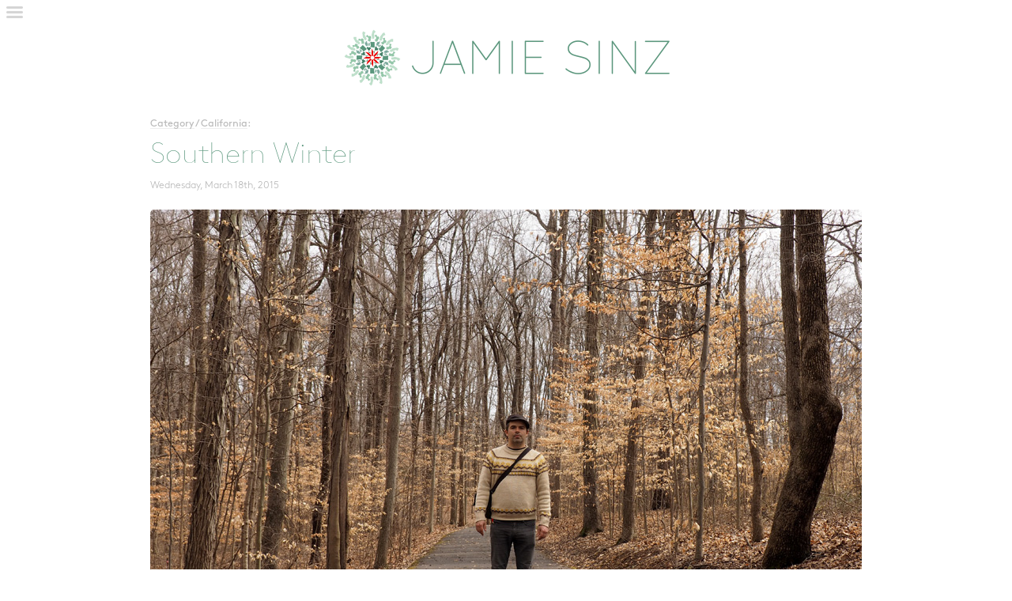

--- FILE ---
content_type: text/html; charset=UTF-8
request_url: http://www.jamiesinz.com/category/california/
body_size: 6338
content:
<!DOCTYPE html>
<html>
<head>
<meta http-equiv="Content-Type" content="text/html; charset=utf-8">
<meta name="viewport" content="width=1060">
<link rel="icon" href="http://www.jamiesinz.com/favicon.ico" type="image/x-ico"/>
<link rel="pingback" href="http://www.jamiesinz.com/xmlrpc.php" />
<link rel='dns-prefetch' href='//s.w.org' />
<link rel="alternate" type="application/rss+xml" title="Jamie Sinz &raquo; California Category Feed" href="http://www.jamiesinz.com/category/california/feed/" />
		<script type="text/javascript">
			window._wpemojiSettings = {"baseUrl":"https:\/\/s.w.org\/images\/core\/emoji\/13.0.1\/72x72\/","ext":".png","svgUrl":"https:\/\/s.w.org\/images\/core\/emoji\/13.0.1\/svg\/","svgExt":".svg","source":{"concatemoji":"http:\/\/www.jamiesinz.com\/wp-includes\/js\/wp-emoji-release.min.js?ver=5.6.16"}};
			!function(e,a,t){var n,r,o,i=a.createElement("canvas"),p=i.getContext&&i.getContext("2d");function s(e,t){var a=String.fromCharCode;p.clearRect(0,0,i.width,i.height),p.fillText(a.apply(this,e),0,0);e=i.toDataURL();return p.clearRect(0,0,i.width,i.height),p.fillText(a.apply(this,t),0,0),e===i.toDataURL()}function c(e){var t=a.createElement("script");t.src=e,t.defer=t.type="text/javascript",a.getElementsByTagName("head")[0].appendChild(t)}for(o=Array("flag","emoji"),t.supports={everything:!0,everythingExceptFlag:!0},r=0;r<o.length;r++)t.supports[o[r]]=function(e){if(!p||!p.fillText)return!1;switch(p.textBaseline="top",p.font="600 32px Arial",e){case"flag":return s([127987,65039,8205,9895,65039],[127987,65039,8203,9895,65039])?!1:!s([55356,56826,55356,56819],[55356,56826,8203,55356,56819])&&!s([55356,57332,56128,56423,56128,56418,56128,56421,56128,56430,56128,56423,56128,56447],[55356,57332,8203,56128,56423,8203,56128,56418,8203,56128,56421,8203,56128,56430,8203,56128,56423,8203,56128,56447]);case"emoji":return!s([55357,56424,8205,55356,57212],[55357,56424,8203,55356,57212])}return!1}(o[r]),t.supports.everything=t.supports.everything&&t.supports[o[r]],"flag"!==o[r]&&(t.supports.everythingExceptFlag=t.supports.everythingExceptFlag&&t.supports[o[r]]);t.supports.everythingExceptFlag=t.supports.everythingExceptFlag&&!t.supports.flag,t.DOMReady=!1,t.readyCallback=function(){t.DOMReady=!0},t.supports.everything||(n=function(){t.readyCallback()},a.addEventListener?(a.addEventListener("DOMContentLoaded",n,!1),e.addEventListener("load",n,!1)):(e.attachEvent("onload",n),a.attachEvent("onreadystatechange",function(){"complete"===a.readyState&&t.readyCallback()})),(n=t.source||{}).concatemoji?c(n.concatemoji):n.wpemoji&&n.twemoji&&(c(n.twemoji),c(n.wpemoji)))}(window,document,window._wpemojiSettings);
		</script>
		<style type="text/css">
img.wp-smiley,
img.emoji {
	display: inline !important;
	border: none !important;
	box-shadow: none !important;
	height: 1em !important;
	width: 1em !important;
	margin: 0 .07em !important;
	vertical-align: -0.1em !important;
	background: none !important;
	padding: 0 !important;
}
</style>
	<link rel='stylesheet' id='wp-block-library-css'  href='http://www.jamiesinz.com/wp-includes/css/dist/block-library/style.min.css?ver=5.6.16' type='text/css' media='all' />
<link rel="https://api.w.org/" href="http://www.jamiesinz.com/wp-json/" /><link rel="alternate" type="application/json" href="http://www.jamiesinz.com/wp-json/wp/v2/categories/42" /><link rel="EditURI" type="application/rsd+xml" title="RSD" href="http://www.jamiesinz.com/xmlrpc.php?rsd" />
<link rel="wlwmanifest" type="application/wlwmanifest+xml" href="http://www.jamiesinz.com/wp-includes/wlwmanifest.xml" /> 
<meta name="generator" content="WordPress 5.6.16" />
<title>   California | Jamie Sinz</title>
<script type="text/javascript" src="http://www.jamiesinz.com/js/jquery-1.7.min.js"></script>
<link rel="stylesheet" href="http://www.jamiesinz.com/css/jamie-bigpicture.css" type="text/css" media="screen">
<script type="text/javascript">
// CLEAR FORMS
function clearForm() {document.searchit.s.value = "";}
function clearForm2() {document.searchit2.s.value = "";}

//MENU
 
$(document).ready(function() {
      $("#burger").on("mouseenter", function() {$("#menu").slideToggle();
      }).on("mouseleave", function() {   });
            
      $("#menu").on("click", function() {  
      }).on("mouseleave", function() { $("#menu").fadeOut(); });
      
      $("#burger").on("click", function() { $("#menu").slideToggle(); 
      }).on("mouseleave", function() { });
                
});

var mywindow = $(window);
var mypos = mywindow.scrollTop();
var up = true;
var newscroll;
mywindow.scroll(function () {
    newscroll = mywindow.scrollTop();
    if (newscroll > mypos && !up) {
        up = !up;
        console.log(up);
    } else if(newscroll < mypos && up) {
        $('#menu').stop().fadeOut();
        up = !up;
    }
    mypos = newscroll;
});
 
</script>
<script>
  (function(i,s,o,g,r,a,m){i['GoogleAnalyticsObject']=r;i[r]=i[r]||function(){
  (i[r].q=i[r].q||[]).push(arguments)},i[r].l=1*new Date();a=s.createElement(o),
  m=s.getElementsByTagName(o)[0];a.async=1;a.src=g;m.parentNode.insertBefore(a,m)
  })(window,document,'script','//www.google-analytics.com/analytics.js','ga');

  ga('create', 'UA-3941686-1', 'auto');
  ga('send', 'pageview');

</script>
</head>
<body><a name="top" id="top"></a><div class="container"><div id="burger"></div><div id="menu"><a href="/about">About</a><a href="/categories">Categories</a><a href="/archives">Archives</a><form name="searchit" method="get" id="searchform" action="http://www.jamiesinz.com/"><label class="hidden" for="s"></label><input type="text" value="Search here..." name="s" id="s" onFocus="clearForm()" /></form></div><div class="header"><a href="http://www.jamiesinz.com" title="Home"></a></div><div class="content"><div class="topnav">
<a href="http://www.jamiesinz.com/categories">Category</a> &#47; <a href="http://www.jamiesinz.com/category/california/" rel="category tag">California</a>:
</div>


<div class="post">
<h1 id="post-4718"><a href="http://www.jamiesinz.com/2015/03/southern-winter/" rel="bookmark" title="Permalink to Southern Winter">Southern Winter</a></h1>
<div class="date">Wednesday, March 18th, 2015</div>
<div class="entry">
<div id="attachment_4722" style="width: 910px" class="wp-caption alignnone"><img aria-describedby="caption-attachment-4722" loading="lazy" class="size-full wp-image-4722" src="http://www.jamiesinz.com/wp-content/uploads/2015/03/20150317_Cottontown_1503_129.jpg" alt="Color coordinated" width="900" height="600" srcset="http://www.jamiesinz.com/wp-content/uploads/2015/03/20150317_Cottontown_1503_129.jpg 900w, http://www.jamiesinz.com/wp-content/uploads/2015/03/20150317_Cottontown_1503_129-300x200.jpg 300w" sizes="(max-width: 900px) 100vw, 900px" /><p id="caption-attachment-4722" class="wp-caption-text">Color coordinated</p></div>
<p>Before we took off to Europe, we spentÂ a few weeks with family and friends in Dallas &amp; Nashville. The weeks were filled with family pets, dinners out with parents, snow &amp; ice on the roads and yards, flight delays, dinners with friends, nerf gun fights with nieces &amp; nephews,Â chats with aunts, uncles and grandmothers, walks along urban and rural greenways, trip planning, bike rides on country roads, backyard soft ball, horse shoes &amp; go-karts, vintage trains, swinging, laundry, moving stuffÂ from one place to another, and our fair share of aimless driving. The weather wasn&#8217;t perfect and neither were our immune systems, but the quality time with the ones we loveÂ was.</p>
<div id="attachment_4726" style="width: 910px" class="wp-caption alignnone"><img aria-describedby="caption-attachment-4726" loading="lazy" class="size-full wp-image-4726" src="http://www.jamiesinz.com/wp-content/uploads/2015/03/20150317_Dallas_1503_035.jpg" alt="Too much snow to drive or fly, so we walked" width="900" height="600" srcset="http://www.jamiesinz.com/wp-content/uploads/2015/03/20150317_Dallas_1503_035.jpg 900w, http://www.jamiesinz.com/wp-content/uploads/2015/03/20150317_Dallas_1503_035-300x200.jpg 300w" sizes="(max-width: 900px) 100vw, 900px" /><p id="caption-attachment-4726" class="wp-caption-text">Too much snow to drive or fly, so we walked</p></div>
<div id="attachment_4724" style="width: 910px" class="wp-caption alignnone"><img aria-describedby="caption-attachment-4724" loading="lazy" class="size-full wp-image-4724" src="http://www.jamiesinz.com/wp-content/uploads/2015/03/20150317_Dallas_1502_047.jpg" alt="One of many stately homes in Dallas" width="900" height="600" srcset="http://www.jamiesinz.com/wp-content/uploads/2015/03/20150317_Dallas_1502_047.jpg 900w, http://www.jamiesinz.com/wp-content/uploads/2015/03/20150317_Dallas_1502_047-300x200.jpg 300w" sizes="(max-width: 900px) 100vw, 900px" /><p id="caption-attachment-4724" class="wp-caption-text">One of many stately homes in Dallas</p></div>
<div id="attachment_4723" style="width: 910px" class="wp-caption alignnone"><img aria-describedby="caption-attachment-4723" loading="lazy" class="size-full wp-image-4723" src="http://www.jamiesinz.com/wp-content/uploads/2015/03/20150317_Dallas_1502_046.jpg" alt="Milky creek with teenagers in hammocks around the bend" width="900" height="600" srcset="http://www.jamiesinz.com/wp-content/uploads/2015/03/20150317_Dallas_1502_046.jpg 900w, http://www.jamiesinz.com/wp-content/uploads/2015/03/20150317_Dallas_1502_046-300x200.jpg 300w" sizes="(max-width: 900px) 100vw, 900px" /><p id="caption-attachment-4723" class="wp-caption-text">Milky creek with teenagers in hammocks around the bend</p></div>
<div id="attachment_4719" style="width: 910px" class="wp-caption alignnone"><img aria-describedby="caption-attachment-4719" loading="lazy" class="size-full wp-image-4719" src="http://www.jamiesinz.com/wp-content/uploads/2015/03/20150317_Cottontown_1503_029.jpg" alt="Dad &amp; Mom" width="900" height="600" srcset="http://www.jamiesinz.com/wp-content/uploads/2015/03/20150317_Cottontown_1503_029.jpg 900w, http://www.jamiesinz.com/wp-content/uploads/2015/03/20150317_Cottontown_1503_029-300x200.jpg 300w" sizes="(max-width: 900px) 100vw, 900px" /><p id="caption-attachment-4719" class="wp-caption-text">Dad &amp; Mom</p></div>
<div id="attachment_4720" style="width: 910px" class="wp-caption alignnone"><img aria-describedby="caption-attachment-4720" loading="lazy" class="size-full wp-image-4720" src="http://www.jamiesinz.com/wp-content/uploads/2015/03/20150317_Cottontown_1503_043.jpg" alt="Always the clown" width="900" height="600" srcset="http://www.jamiesinz.com/wp-content/uploads/2015/03/20150317_Cottontown_1503_043.jpg 900w, http://www.jamiesinz.com/wp-content/uploads/2015/03/20150317_Cottontown_1503_043-300x200.jpg 300w" sizes="(max-width: 900px) 100vw, 900px" /><p id="caption-attachment-4720" class="wp-caption-text">Always the clown</p></div>
<div id="attachment_4729" style="width: 910px" class="wp-caption alignnone"><img aria-describedby="caption-attachment-4729" loading="lazy" class="wp-image-4729" src="http://www.jamiesinz.com/wp-content/uploads/2015/03/Sinz-Family.jpg" alt="The ENTIRE Lois branch of the Sinz Family*" width="900" height="600" srcset="http://www.jamiesinz.com/wp-content/uploads/2015/03/Sinz-Family.jpg 2048w, http://www.jamiesinz.com/wp-content/uploads/2015/03/Sinz-Family-300x200.jpg 300w, http://www.jamiesinz.com/wp-content/uploads/2015/03/Sinz-Family-1024x683.jpg 1024w" sizes="(max-width: 900px) 100vw, 900px" /><p id="caption-attachment-4729" class="wp-caption-text">The ENTIRE Lois branch of the Sinz Family*</p></div>
<div id="attachment_4721" style="width: 910px" class="wp-caption alignnone"><img aria-describedby="caption-attachment-4721" loading="lazy" class="size-full wp-image-4721" src="http://www.jamiesinz.com/wp-content/uploads/2015/03/20150317_Cottontown_1503_051.jpg" alt="The Nerf Queen" width="900" height="600" srcset="http://www.jamiesinz.com/wp-content/uploads/2015/03/20150317_Cottontown_1503_051.jpg 900w, http://www.jamiesinz.com/wp-content/uploads/2015/03/20150317_Cottontown_1503_051-300x200.jpg 300w" sizes="(max-width: 900px) 100vw, 900px" /><p id="caption-attachment-4721" class="wp-caption-text">The Nerf Queen</p></div>
<div id="attachment_4727" style="width: 910px" class="wp-caption alignnone"><img aria-describedby="caption-attachment-4727" loading="lazy" class="wp-image-4727 size-full" src="http://www.jamiesinz.com/wp-content/uploads/2015/03/20150317_Hermitage_1503_073.jpg" alt="20150317_Hermitage_1503_073" width="900" height="600" srcset="http://www.jamiesinz.com/wp-content/uploads/2015/03/20150317_Hermitage_1503_073.jpg 900w, http://www.jamiesinz.com/wp-content/uploads/2015/03/20150317_Hermitage_1503_073-300x200.jpg 300w" sizes="(max-width: 900px) 100vw, 900px" /><p id="caption-attachment-4727" class="wp-caption-text">My uncle with his 1950s era model train set</p></div>
<div id="attachment_4728" style="width: 910px" class="wp-caption alignnone"><img aria-describedby="caption-attachment-4728" loading="lazy" class="wp-image-4728 size-full" src="http://www.jamiesinz.com/wp-content/uploads/2015/03/20150317_Nashville_1503_092.jpg" alt="20150317_Nashville_1503_092" width="900" height="600" srcset="http://www.jamiesinz.com/wp-content/uploads/2015/03/20150317_Nashville_1503_092.jpg 900w, http://www.jamiesinz.com/wp-content/uploads/2015/03/20150317_Nashville_1503_092-300x200.jpg 300w" sizes="(max-width: 900px) 100vw, 900px" /><p id="caption-attachment-4728" class="wp-caption-text">My girls*</p></div>
<p>*Photos by <a href="http://www.nikdaum.com/news/">Nik</a>, who has also done a blog post about <a title="Nik's Blog" href="http://www.nikdaum.com/news/page/2">Texas</a>.</p>
</div>
</div>
<div class="commentsbutton"><a href="http://www.jamiesinz.com/2015/03/southern-winter/#comments">Leave a Comment <span class="commentcount">(1)</span></a></div>
<div class="post">
<h1 id="post-4708"><a href="http://www.jamiesinz.com/2015/02/final-days-in-san-francisco/" rel="bookmark" title="Permalink to Final Days in San Francisco">Final Days in San Francisco</a></h1>
<div class="date">Monday, February 23rd, 2015</div>
<div class="entry">
<div id="attachment_4710" style="width: 910px" class="wp-caption alignnone"><img aria-describedby="caption-attachment-4710" loading="lazy" class="size-full wp-image-4710" src="http://www.jamiesinz.com/wp-content/uploads/2015/02/20150221_SanFrancisco_1502_046.jpg" alt="The Conservatory of Flowers" width="900" height="600" srcset="http://www.jamiesinz.com/wp-content/uploads/2015/02/20150221_SanFrancisco_1502_046.jpg 900w, http://www.jamiesinz.com/wp-content/uploads/2015/02/20150221_SanFrancisco_1502_046-300x200.jpg 300w" sizes="(max-width: 900px) 100vw, 900px" /><p id="caption-attachment-4710" class="wp-caption-text">The Conservatory of Flowers</p></div>
<p class="p1"><span class="s1">After calling San Francisco home for exactly 5 years and 2 weeks, Nik and I left the Pacific Coast City by the Bay for the final time on Saturday, February 21st, 2015.Â We moved there during the low upswing of the Great Recession which made finding work difficult but finding an affordable apartment in the (currently) most expensive city in our country easy. For that, I am grateful.</span></p>
<div id="attachment_4712" style="width: 910px" class="wp-caption alignnone"><img aria-describedby="caption-attachment-4712" loading="lazy" class="size-full wp-image-4712" src="http://www.jamiesinz.com/wp-content/uploads/2015/02/20150221_SanFrancisco_1502_0541.jpg" alt="Picnic in the Park" width="900" height="600" srcset="http://www.jamiesinz.com/wp-content/uploads/2015/02/20150221_SanFrancisco_1502_0541.jpg 900w, http://www.jamiesinz.com/wp-content/uploads/2015/02/20150221_SanFrancisco_1502_0541-300x200.jpg 300w" sizes="(max-width: 900px) 100vw, 900px" /><p id="caption-attachment-4712" class="wp-caption-text">Picnic in the Park</p></div>
<div id="attachment_4709" style="width: 910px" class="wp-caption alignnone"><img aria-describedby="caption-attachment-4709" loading="lazy" class="size-full wp-image-4709" src="http://www.jamiesinz.com/wp-content/uploads/2015/02/20150221_SanFrancisco_1502_043.jpg" alt="Nik selling the scooter" width="900" height="600" srcset="http://www.jamiesinz.com/wp-content/uploads/2015/02/20150221_SanFrancisco_1502_043.jpg 900w, http://www.jamiesinz.com/wp-content/uploads/2015/02/20150221_SanFrancisco_1502_043-300x200.jpg 300w" sizes="(max-width: 900px) 100vw, 900px" /><p id="caption-attachment-4709" class="wp-caption-text">Nik selling the scooter</p></div>
<p class="p1"><span class="s1">Iâ€™m going to missâ€¦</span></p>
<ul>
<li class="p1"><span class="s1">The year-long spring</span></li>
<li class="p1">Driving the Vespa through the city and along the coast</li>
<li class="p1">California Family, Friends, Coworkers and Clients</li>
<li class="p1">Opportunities to camp in every direction</li>
<li class="p1">The Pacific Ocean</li>
<li class="p1">Sunsets over the Pacific Ocean</li>
<li class="p1">Karl the Fog blanketing the city</li>
<li class="p1">Everyone having an idea to start a business, and the gumption to do it</li>
<li class="p1">Free and amazing panoramic views from every hilltop</li>
<li class="p1">Walking less than 10 minutes north to The Presidio, 5 minutes south to Golden Gate Park, and 25 minutes west to Ocean Beach</li>
<li class="p1">A grocery store at the corner of our street</li>
<li class="p1">The best Asian food in the US</li>
<li class="p1">Pizzetta 211â€¦our favorite little restaurant</li>
<li class="p1">Wine made with grapes grown less than 30 minutes away</li>
<li class="p1">Friends from near and far wanting to, and sometimes actually, visiting</li>
</ul>
<div id="attachment_4714" style="width: 910px" class="wp-caption alignnone"><img aria-describedby="caption-attachment-4714" loading="lazy" class="size-full wp-image-4714" src="http://www.jamiesinz.com/wp-content/uploads/2015/02/20150223_SanFrancisco_1502_3221.jpg" alt="Walking away from our beloved apartment" width="900" height="600" srcset="http://www.jamiesinz.com/wp-content/uploads/2015/02/20150223_SanFrancisco_1502_3221.jpg 900w, http://www.jamiesinz.com/wp-content/uploads/2015/02/20150223_SanFrancisco_1502_3221-300x200.jpg 300w" sizes="(max-width: 900px) 100vw, 900px" /><p id="caption-attachment-4714" class="wp-caption-text">Walking away from our beloved apartment</p></div>
<div id="attachment_4715" style="width: 910px" class="wp-caption alignnone"><img aria-describedby="caption-attachment-4715" loading="lazy" class="size-full wp-image-4715" src="http://www.jamiesinz.com/wp-content/uploads/2015/02/20150223_SanFrancisco_1502_324.jpg" alt="Flying away for the final time" width="900" height="337" srcset="http://www.jamiesinz.com/wp-content/uploads/2015/02/20150223_SanFrancisco_1502_324.jpg 900w, http://www.jamiesinz.com/wp-content/uploads/2015/02/20150223_SanFrancisco_1502_324-300x112.jpg 300w" sizes="(max-width: 900px) 100vw, 900px" /><p id="caption-attachment-4715" class="wp-caption-text">Flying away for the final time</p></div>
</div>
</div>
<div class="commentsbutton"><a href="http://www.jamiesinz.com/2015/02/final-days-in-san-francisco/#respond">Leave a Comment <span class="commentcount">(0)</span></a></div>
<div class="post">
<h1 id="post-4698"><a href="http://www.jamiesinz.com/2015/02/this-is-happening/" rel="bookmark" title="Permalink to This is Happening">This is Happening</a></h1>
<div class="date">Tuesday, February 3rd, 2015</div>
<div class="entry">
<div id="attachment_4700" style="width: 910px" class="wp-caption alignnone"><img aria-describedby="caption-attachment-4700" loading="lazy" class="wp-image-4700 size-full" src="http://www.jamiesinz.com/wp-content/uploads/2015/02/20150203_SanFrancisco_1501_079.jpg" alt="The Coastal Trail" width="900" height="600" srcset="http://www.jamiesinz.com/wp-content/uploads/2015/02/20150203_SanFrancisco_1501_079.jpg 900w, http://www.jamiesinz.com/wp-content/uploads/2015/02/20150203_SanFrancisco_1501_079-300x200.jpg 300w" sizes="(max-width: 900px) 100vw, 900px" /><p id="caption-attachment-4700" class="wp-caption-text">From The Coastal Trail</p></div>
<p>This is happening. This is really happening. For a couple yearsÂ I didn&#8217;t think it would, but it is. It is really happening.</p>
<p>Nik and I are giving ourselves the gift of time. Time to travel. Time to be together. Time to see the world. Time to wander. Time to do nothing. Time to dream.</p>
<p>To prepare, weÂ are giving away a few items, selling a few items, and packing the restÂ into cardboard. We areÂ leaving our jobs, saying goodbye to the friends we have made, saying a brief hello to our families, and then jet setting toÂ the European continent.</p>
<p>We have found the perfect bags and picked out which shoes we want to wear while walking along cobblestones. We have our passports renewed, and international drivers permitsÂ in hand. We have credit cards that won&#8217;t charge us $$ to use them, and we have a plan for our cell phones. We have our cameras and our computers, and our websitesÂ have been refreshed.</p>
<p>We have a route we think we want to take, a few dates we want to have with friends and family along the way, and our firstÂ month of accommodations and transportation arranged. We will figure the rest out later.</p>
<p>We do not know where we will live once it is time to live somewhere, and that is one of my favorite parts. We will be traveling without the burden of home, but with the dream of a home. I am certain that we will have a slightly different perspective on life once we get back, so there is no point in making a decision that will impact our lives for the next 5-10 years now.</p>
<p>We are also taking advantage of our last few weeks in San Francisco. We are going on our favorite hikes, eating at our favorite restaurants, and seeing our favorite people. I am thinking a lot about what I have accomplished here, and it is quite a bit. San Francisco has been good to me, and I am grateful for that. But I am also grateful toÂ know that it is time to go.</p>
<div id="attachment_4701" style="width: 910px" class="wp-caption alignnone"><img aria-describedby="caption-attachment-4701" loading="lazy" class="wp-image-4701 size-full" src="http://www.jamiesinz.com/wp-content/uploads/2015/02/20150203_SanFrancisco_1501_096.jpg" alt="Crissy Field" width="900" height="600" srcset="http://www.jamiesinz.com/wp-content/uploads/2015/02/20150203_SanFrancisco_1501_096.jpg 900w, http://www.jamiesinz.com/wp-content/uploads/2015/02/20150203_SanFrancisco_1501_096-300x200.jpg 300w" sizes="(max-width: 900px) 100vw, 900px" /><p id="caption-attachment-4701" class="wp-caption-text">From Crissy Field</p></div>
<div id="attachment_4699" style="width: 910px" class="wp-caption alignnone"><img aria-describedby="caption-attachment-4699" loading="lazy" class="size-full wp-image-4699" src="http://www.jamiesinz.com/wp-content/uploads/2015/02/20150203_SanFrancisco_1501_047.jpg" alt="From the Golden Gate Bridge" width="900" height="600" srcset="http://www.jamiesinz.com/wp-content/uploads/2015/02/20150203_SanFrancisco_1501_047.jpg 900w, http://www.jamiesinz.com/wp-content/uploads/2015/02/20150203_SanFrancisco_1501_047-300x200.jpg 300w" sizes="(max-width: 900px) 100vw, 900px" /><p id="caption-attachment-4699" class="wp-caption-text">From the Golden Gate Bridge</p></div>
<p><img loading="lazy" class="alignnone size-full wp-image-4702" src="http://www.jamiesinz.com/wp-content/uploads/2015/02/20150203_SanFrancisco_1501_114.jpg" alt="20150203_SanFrancisco_1501_114" width="900" height="600" srcset="http://www.jamiesinz.com/wp-content/uploads/2015/02/20150203_SanFrancisco_1501_114.jpg 900w, http://www.jamiesinz.com/wp-content/uploads/2015/02/20150203_SanFrancisco_1501_114-300x200.jpg 300w" sizes="(max-width: 900px) 100vw, 900px" /></p>
</div>
</div>
<div class="commentsbutton"><a href="http://www.jamiesinz.com/2015/02/this-is-happening/#comments">Leave a Comment <span class="commentcount">(10)</span></a></div>



<div class="botnav">

</div>
<div class='wp-pagenavi'>
<span class='pages'>Page 1 of 21</span><span class='current'>1</span><a class="page larger" href="http://www.jamiesinz.com/category/california/page/2/">2</a><a class="page larger" href="http://www.jamiesinz.com/category/california/page/3/">3</a><a class="page larger" href="http://www.jamiesinz.com/category/california/page/4/">4</a><a class="page larger" href="http://www.jamiesinz.com/category/california/page/5/">5</a><span class='extend'>...</span><a class="larger page" href="http://www.jamiesinz.com/category/california/page/10/">10</a><a class="larger page" href="http://www.jamiesinz.com/category/california/page/20/">20</a><span class='extend'>...</span><a class="last" href="http://www.jamiesinz.com/category/california/page/21/">Last</a>
</div>

<script type='text/javascript' src='http://www.jamiesinz.com/wp-includes/js/wp-embed.min.js?ver=5.6.16' id='wp-embed-js'></script>
</div>
<div class="footer">Copyright &copy;2015 Jamie Sinz. <span class="footerextras">I use <a href="http://wordpress.org/">WordPress</a> with a custom theme made by <a href="http://www.nikdaum.com">Nik</a>.</span></div></div>
</body></html>

--- FILE ---
content_type: text/css
request_url: http://www.jamiesinz.com/css/jamie-bigpicture.css
body_size: 2117
content:
/*
@font-face {
	font-family: 'QUICKSAND';
	src: url('quicksand/Quicksand-Light.otf');
	font-weight: 100;
	font-style: normal;
}

@font-face {
	font-family: 'QUICKSAND';
	src: url('quicksand/Quicksand-LightItalic.otf');
	font-weight: 100;
	font-style: italic;
}

@font-face {
	font-family: 'QUICKSAND';
	src: url('quicksand/Quicksand-Regular.otf');
	font-weight: normal;
	font-style: normal;
}
@font-face {
	font-family: 'QUICKSAND';
	src: url('quicksand/Quicksand-Italic.otf');
	font-weight: normal;
	font-style: italic;
}

@font-face {
	font-family: 'QUICKSAND';
	src: url('quicksand/Quicksand-Bold.otf');
	font-weight: bold;
	font-style: normal;
}

@font-face {
	font-family: 'QUICKSAND';
	src: url('quicksand/Quicksand-BoldItalic.otf');
	font-weight: bold;
	font-style: italic;
}

*/

@font-face {
	font-family: 'QUICKSAND';
	src: url('fonts/brown/Brown-Light.otf');
	font-weight: normal;
	font-style: normal;
}

@font-face {
	font-family: 'QUICKSAND';
	src: url('fonts/brown/Brown-Light-Italic.otf');
	font-weight: normal;
	font-style: italic;
}

@font-face {
	font-family: 'QUICKSAND';
	src: url('fonts/brown/Brown-Regular.otf');
	font-weight: bold;
	font-style: normal;
}

@font-face {
	font-family: 'QUICKSAND';
	src: url('fonts/brown/Brown-Regular-Italic.otf');
	font-weight: bold;
	font-style: italic;
}

@font-face {
	font-family: 'QUICKSAND';
	src: url('fonts/brown/Brown-Thin.otf');
	font-weight: 100;
	font-style: normal;
}

html, body {padding:0px; margin: 0px; background-color: white; text-align: center; font-family: 'QUICKSAND', sans-serif; font-size: 1em; line-height: 1.4em; color: #777777; min-height: 100%; min-width: 1060px; -webkit-text-size-adjust:none; font-weight: normal; letter-spacing: -.0em;}
a:link, a:visited, a:hover, a:active { color:inherit; }
a:hover {text-decoration: none; color: black;}
a img {border: none; }

.container {width: 900px; height: auto; position: relative; margin-left: auto; margin-right: auto; text-align: left; overflow: hidden;}
.header { width: 900px; height: 145px; background-image: url(jamiesinzheader2x.png); background-position: center center; background-repeat: no-repeat; text-align: center; background-size: 414px 76px; }
.header a {width: 900px; height: 145px; position: absolute; background-color: none; left: 0px; top:0px;}
.footer {padding-bottom: 30px; padding-top: 100px; font-size: .8em; color: #b2b2b2; text-align: left; }

/* MENU */

#burger {display:block; width: 60px; height: 60px; background-image: url(burger.png); background-position: left top; background-repeat: no-repeat; position: fixed; left: 8px; top: 8px; z-index: 998; } 
#menu {display: block; width: auto; height: auto; background-color: #f4f4f4; position: fixed; left: 8px; top: 8px; opacity: .8; font-weight: normal; font-size: .8em; padding: 20px; z-index: 999; display: none;}
#menu a {display: block; padding-bottom: 5px;  text-decoration: none; }
#menu input { width: 100% border-radius: 5px; background-color: white; border: none; margin-left: -8px; margin-bottom: -10px; padding: 5px; padding-left: 8px;  height: auto; font-family: 'QUICKSAND'; font-weight: normal; color: inherit; }
#menu input:focus {background-color: white; color: inherit; outline: none;}

/* TEXT FORMATTING */
h1, h2, h3 {font-size: 2.3em; line-height: 1.5em; font-weight: 100; font-style: normal; color: inherit; margin: 0px; padding: 0px; display: block; text-transform: none; color: #5a967c; text-decoration: none; padding-bottom: 10px}
h1 a, h2 a, h3 a  {text-decoration: none; color: inherit;} 
h3 { padding-top: 20px; margin-bottom: -30px;}
.date {font-size: .8em; color: #b2b2b2; padding-bottom: 20px; margin-top: -10px; }
.date a:link, .date a:visited, .date a:active { text-decoration: none; border-bottom: 1px solid #eeeeee;}
.date a:hover {border-bottom: 0px; color: black;}
.post {padding-bottom: 20px; }
.footer a:link, .footer a:visited, .footer a:active { text-decoration: none; border-bottom: 1px solid #eeeeee;}
.footer a:hover {border-bottom: 0px; color: black;}
.content p a {text-decoration: none; border-bottom: 1px solid #eeeeee; }
.content p a:hover {border-bottom: 0px; color: black;}
.content img {border-radius: 5px; background-color: #f4f4f4; }
.content h5 img {background-color: white;}

.wp-caption-text { font-size: .8em; color: #b2b2b2; margin-top: 0px; text-align: center; font-weight: bold;}
.listolinks { color: #e3e3e3; }
.listolinks a {text-decoration: none; color: #777777;  }
.listolinks a:hover {color: #303030; }



/* NAV BUTTONS */

.navigation {padding-top: 0px; text-align: center; width: 900px; position: relative; }
.navigation a, .navigation a:hover, .commentsbutton a, .commentsbutton a:hover {background-color: #f4f4f4; padding: 7px 10px 5px 10px; text-decoration: none; text-align: center; border-radius: 5px;}
.navigation a:hover, .commentsbutton a:hover {background-color: #303030; color: white;}
.prevpostslink {position: absolute; left: 0px; width: auto; height: auto;}
.nextypostslink {position: absolute; right: 0px; width: auto; height: auto;}
.commentsbutton {margin-bottom: 60px;}
.commentcount { color: #e3e3e3; font-size: 1em;}

.topnav, .botnav { font-size: .8em; color: #b9b9b9; margin-bottom: 0px; font-weight: bold; padding-bottom: 1px; text-transform: none; }
.topnav a, .botnav a {text-decoration: none; border-bottom: 1px solid #eeeeee;}
.topnav a:hover {color: #303030; }


/* COMMENTS */

.commentbox-guest, .commentbox-ping, .commentbox-admin {font-size: .85em; clear: both; }
.commentbox-ping, .commentbox-ping .commentmetadata { color: #999999; } 
.commentbox-guest, .commentbox-ping, .commentbox-admin { padding-top: 10px; padding-bottom: 0px; font-style: normal; border-bottom: 1px solid #eeeeee; }
.commentbox-ping {display: visible;}
.comment-name {  text-transform: uppercase; font-style: normal; margin-bottom: -1em; }
.comment-name a {text-decoration: none; border-bottom: 0px;}
.commentbox-admin { font-weight: bold;}
.commentbox-admin .comment-name {color: #5a967c; font-weight: bold;}
.commentbox-admin .commentmetadata {font-weight: normal;}
.commentmetadata {color: #dedede; float: right;}


/* FORMS */

#commentform {margin-bottom: 60px;}
input, textarea {border: none; font-family: inherit; font-size: inherit; padding: 5px; padding-left: 10px; border-radius: 5px; color: inherit;}
#commentform input:focus, input:focus, textarea:focus { background-color: #5a967c; color: white; outline: none;}
#commentform input {margin-right: 5px; background-color: #f4f4f4;}
#respond {padding-top: 20px; font-size: 2em;}
textarea {width: 600px; margin: 0px; background-color: #f4f4f4;}
#commentform #submit, #submit:hover { background-color: #5a967c; color: white; padding: 7px 10px 5px 10px; text-decoration: none; text-align: center; border: none; font-family: inherit; font-size: inherit; -moz-border-radius: 5px; border-radius: 5px; -webkit-appearance: none;}
#commentform #submit:hover {background-color: #303030; color: white; -webkit-appearance: none;}
small {color: #a9a9a9;}


/* PAGINAV  */

.wp-pagenavi { clear: both; padding-top: 10px;}
.wp-pagenavi a, .wp-pagenavi span {text-decoration: none; border: 0px; margin: 2px; background-color: #f4f4f4; padding: 3px 10px 5px 10px; text-decoration: none; text-align: center; -moz-border-radius: 2px; border-radius: 2px;}
.pages, .extend { background-color: none; display: none;}
.wp-pagenavi a:hover, .wp-pagenavi span.current {background-color: #303030;color: white;}
.wp-pagenavi span.current { font-weight: normal;background-color: #b9b9b9;color: white;}


/* MOBILE REFORMATTING */ 

/*iPhone <5:*/
@media screen and (device-aspect-ratio: 2/3) {  
	body {font-size: 3em; letter-spacing: -.00em; }
	#respond, h1, h2, h3 {font-size:1.75em; font-weight: 100; line-height: 1.2em;}
	#menu { font-size: 1em; line-height: 1.5em; width: auto; padding: 50px; margin-left: 10px; margin-top: 10px; opacity: 1;}
	#menu input {width: 320px;}
	#burger { -webkit-transform: scale(2,2); -webkit-transform-origin: left top; margin-left: 10px; margin-top: 10px;}
	label {display: block; clear: both;}
	.wp-caption-text {line-height: 1.2em;}
	ol, ul {padding-left: 120px; }
	.header {background-size: 600px 110px; margin-bottom: 100px; margin-top: 50px; }
	.footerextras, .commentmetadata  {display: none;}
	input, textarea {width: 100%;}
	.content img { border-radius: 15px;}
 
}

/*iPhone 5:*/
@media screen and (device-aspect-ratio: 40/71) {  
	body {font-size: 3em; letter-spacing: -.00em; }
	#respond, h1, h2, h3 {font-size:1.75em; font-weight: 100; line-height: 1.2em;}
	#menu { font-size: 1em; line-height: 1.5em; width: auto; padding: 50px; margin-left: 10px; margin-top: 10px; opacity: 1;}
	#menu input {width: 320px;}
	#burger { -webkit-transform: scale(2,2); -webkit-transform-origin: left top; margin-left: 10px; margin-top: 10px;}
	label {display: block; clear: both;}
	.wp-caption-text {line-height: 1.2em;}
	ol, ul {padding-left: 120px; }
	.header {background-size: 600px 110px; margin-bottom: 100px; margin-top: 50px; }
	.footerextras, .commentmetadata  {display: none;}
	input, textarea {width: 100%;}
	.content img { border-radius: 15px;}
}

/*iPhone 6 and plus:*/
@media only screen and (max-device-width: 640px), only screen and (max-device-width: 667px), only screen and (max-width: 480px){ 
	body {font-size: 3em; letter-spacing: -.00em; }
	#respond, h1, h2, h3 {font-weight: 100; line-height: 1.2em;}
	#menu { font-size: 1em; line-height: 1.5em; width: auto; padding: 50px; margin-left: 10px; margin-top: 10px; opacity: 1;}
	#menu input {width: 320px;}
	#burger { -webkit-transform: scale(2,2); -webkit-transform-origin: left top; margin-left: 10px; margin-top: 10px;}
	label {display: block; clear: both;}
	.wp-caption-text {line-height: 1.2em;}
	ol, ul {padding-left: 120px; }
	.header {background-size: 600px 110px; margin-bottom: 100px; margin-top: 50px; }
	.footerextras, .commentmetadata  {display: none;}
	.content img { border-radius: 15px;}

}

/*iPad:*/
@media screen and (device-aspect-ratio: 3/4) { 
	body {font-size: 1.2em; letter-spacing: -.0em;}
	h1, h2, h3 {font-weight: 100;}
}



--- FILE ---
content_type: text/plain
request_url: https://www.google-analytics.com/j/collect?v=1&_v=j102&a=1457535445&t=pageview&_s=1&dl=http%3A%2F%2Fwww.jamiesinz.com%2Fcategory%2Fcalifornia%2F&ul=en-us%40posix&dt=California%20%7C%20Jamie%20Sinz&sr=1280x720&vp=1280x720&_u=IEBAAEABAAAAACAAI~&jid=396317297&gjid=1045092350&cid=1305098294.1768693750&tid=UA-3941686-1&_gid=1909477568.1768693750&_r=1&_slc=1&z=2026417521
body_size: -285
content:
2,cG-VWZJ60VCFC